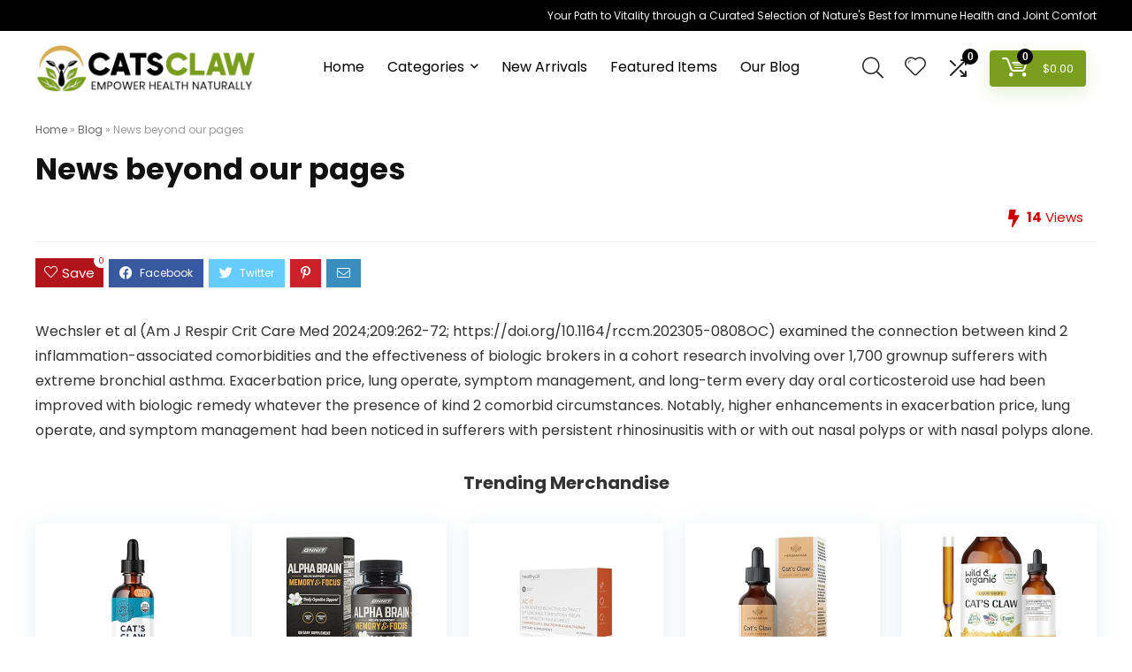

--- FILE ---
content_type: text/css; charset=UTF-8
request_url: https://catsclaw.com/wp-content/uploads/2023/12/csshero-static-style-rehub-theme.css?ver=3
body_size: 32
content:
.rh-container .logo img {
  width: 250px;
}
.footer_widget > #text-3 .aligncenter {
  width: 320px;
}
.rh-container > #rh_woo_mbl_sidebar > #content .arc-main-title {
  text-align: center;
  display: none;
}
#login > h1 > a {
  display: none;
}
.woocommerce {
  border-radius: 13px 13px 13px 13px;
}
